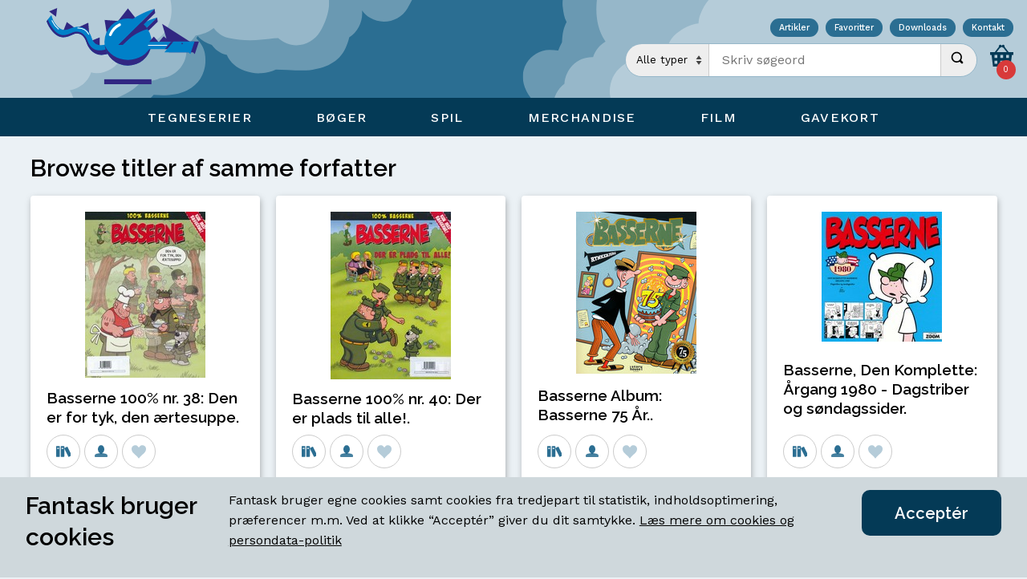

--- FILE ---
content_type: text/html; Charset=UTF-8
request_url: https://fantask.dk/browse.asp?category=comics&aid=206
body_size: 65598
content:

<!DOCTYPE html>
<html lang="da-DK" dir="ltr">
<head>
    <meta charset="utf-8">
    <meta http-equiv="X-UA-Compatible" content="IE=edge">
    <meta name="viewport" content="width=device-width, initial-scale=1, viewport-fit=cover">
    <meta name="robots" content="index,follow>" />
    <meta name="description" content="Verdens ældste nulevende tegenseriebutik. Åbnede d. 22. oktober 1971" />

    <link rel="apple-touch-icon" sizes="180x180" href="/apple-touch-icon.png">
    <link rel="icon" type="image/png" sizes="32x32" href="/favicon-32x32.png">
    <link rel="icon" type="image/png" sizes="16x16" href="/favicon-16x16.png">
    <link rel="manifest" href="/site.webmanifest">
    <link rel="mask-icon" href="/safari-pinned-tab.svg" color="#0080c8">
    <meta name="msapplication-TileColor" content="#b5ccd9">
    <meta name="theme-color" content="#b5ccd9">

    <link rel="preconnect" href="https://fonts.gstatic.com/" crossorigin>
    <link rel="preconnect" href="https://fonts.googleapis.com/" crossorigin>
    <link rel="preconnect" href="https://www.google-analytics.com/" crossorigin>
    <link rel="preconnect" href="https://tagmanager.google.com/" crossorigin>
    <link rel="preconnect" href="https://www.googletagmanager.com/" crossorigin>
    
    <script>(function (w,d,s,l,i){w[l]=w[l]||[];w[l].push({'gtm.start':new Date().getTime(), event: 'gtm.js'}); var f = d.getElementsByTagName(s)[0],j = d.createElement(s), dl = l != 'dataLayer' ? '&l=' + l : ''; j.async = true; j.src ='https://www.googletagmanager.com/gtm.js?id=' + i + dl;f.parentNode.insertBefore(j,f);})(window, document, 'script', 'dataLayer', 'GTM-PC6J99K');</script>
    
    <link href="/dist/css/styles.css" rel="stylesheet">
    <link href="https://fonts.googleapis.com/css?family=Raleway:600%7CWork+Sans:400,500,700" rel="stylesheet">
    
	<meta http-equiv="Content-Security-Policy" content="default-src 'self' apis.google.com *.google-analytics.com;script-src 'self' 'unsafe-inline' *.google.com *.googletagmanager.com *.google-analytics.com;style-src 'self' 'unsafe-inline' fonts.googleapis.com tagmanager.google.com;img-src 'self' *.fantask.dk *.gstatic.com *.google-analytics.com data:;font-src 'self' fonts.gstatic.com data:;">
    <title>Fantask.com &mdash; Browse titler af samme forfatter</title>
</head>

<body itemscope itemtype="http://schema.org/WebSite">
    <meta itemprop="url" content="https://www.fantask.dk" />
    <noscript>Denne side kræver JavaScript</noscript>
    <noscript><iframe src="https://www.googletagmanager.com/ns.html?id=GTM-PC6J99K" height="0" width="0" style="display:none;visibility:hidden"></iframe></noscript>
    
    <div class="overlay visually-hidden" id="overlay">
        <div class="overlay__spinner" id="overlay-spinner"></div>
        <button id="overlay-close" class="overlay__close" hidden>
            <svg><use xlink:href="/dist/img/icons.svg#icon-close"></use></svg>
        </button>
        <img src="/dist/img/1px.png" class="overlay__image" alt="Decorative image" id="overlay-image" hidden />
    </div>

    <header class="header">
        <div class="header__top menu__combine">
            <a href="/" class="header__logo" aria-label="Open Home Page">
                <img src="/dist/img/logo.svg" alt="Fantask A/S" />
            </a>
            <div>
                <nav class="service">
                    <a href="/series.asp?bid=8&lid=a">Artikler</a>
                    <a href="/bookmarks.asp">Favoritter</a>
                    <a href="/catalogs.asp">Downloads</a>
                    <a href="/about.asp">Kontakt</a>
                </nav>
            
            <div class="header__group">
                <form class="searchform" action="search.asp" method="GET" autocomplete="off" itemprop="potentialAction" itemscope itemtype="http://schema.org/SearchAction">
    <div class="searchform__fieldset"
        role="search">
        <meta itemprop="target" content="https://www.fantask.dk/search.asp?q={search_term_string}" />
        <label>
            <select class="searchform__category" name="category" id="autocategory">
                <option selected value="0">Alle typer</option>
                <option value="1">B&oslash;ger</option>
                <option value="2">Figurer</option>
                <option value="3">Film</option>
                <option value="4">Spil</option>
                <option value="5">Tegneserier</option>
            </select>
        </label>
        <label class="searchform__input__wrapper">
            <span class="visually-hidden">Indtast s&oslash;geord</span>
            <input type="search" id="autoinput" name="search_term_string" placeholder="Skriv søgeord" class="searchform__input" itemprop="query-input" data-minlength="2" value="" required />
            <span id="autooutput" class="searchform__autosuggest" hidden></span>
        </label>
        <button type="submit" class="searchform__submit">
            <span class="visually-hidden">Udfør s&oslash;gning</span>
            <svg class="searchform__submit__icon">
                <use xlink:href="/dist/img/icons.svg#icon-search"></use>
            </svg>
        </button>
    </div>
</form><nav class="microbasket">
    <a href="/cart.asp" class="microbasket__toggle">
        <svg class="microbasket__icon" viewBox="0 0 16 16">
            <path d="M12.703 6l-2.779-3.618c0.049-0.118 0.076-0.247 0.076-0.382 0-0.552-0.448-1-1-1s-1 0.448-1 1 0.448 1 1 1c0.044 0 0.088-0.003 0.131-0.009l2.311 3.009h-6.884l2.311-3.009c0.043 0.006 0.086 0.009 0.131 0.009 0.552 0 1-0.448 1-1s-0.448-1-1-1-1 0.448-1 1c0 0.135 0.027 0.265 0.076 0.382l-2.779 3.618h-3.297v2h1l1 8h12l1-8h1v-2h-3.297zM5 14h-2v-2h2v2zM5 10h-2v-2h2v2zM9 14h-2v-2h2v2zM9 10h-2v-2h2v2zM13 14h-2v-2h2v2zM13 10h-2v-2h2v2z"></path>
        </svg>
        <span class="microbasket__badge" id="microbasket_badge">0</span>
    </a>
</nav>
            </div>
            </div>
        </div>
        <div class="menu -menu-slide-top">
    <input aria-hidden="true" class="state menu__mobile" id="menu_tgl" type="checkbox">
    <label aria-hidden="true" class="menu__mobile__overlay" for="menu_tgl">
        <span class="visually-hidden">Overlay, for decorative purposes</span>
    </label>
    <nav class="menu__mobile__toggle" itemscope="itemscope" itemtype="http://schema.org/SiteNavigationElement">
        <a href="/" class="menu__mobile__toggle__logo">
            <img src="/dist/img/logo.svg" alt="Fantask A/S" />
        </a>
        <label aria-hidden="true" class="menu__mobile__label" for="menu_tgl">
            <span class="visually-hidden">&aring;bn mobil menu</span>
            <svg class="menu__mobile__icon" viewbox="0 0 24 24">
                <rect height="2" width="20" x="2" y="11"></rect>
                <rect height="2" width="16" x="6" y="5"></rect>
                <rect height="2" width="16" x="6" y="17"></rect></svg> <svg class="menu__mobile__icon" viewbox="0 0 24 24">
                <polygon points="21.7,3.7 20.3,2.3 12,10.6 3.7,2.3 2.3,3.7 10.6,12 2.3,20.3 3.7,21.7 12,13.4 20.3,21.7 21.7,20.3 13.4,12"></polygon>
            </svg>
        </label>
    </nav>
    <div class="menu__wrapper">
        <nav class="menu__inner" itemscope="itemscope" itemtype="http://schema.org/SiteNavigationElement">
            <input aria-hidden="true" checked class="state menu__toggle" id="menu_overlay" name="menu" type="radio">
            <label aria-hidden="true" class="menu__overlay" for="menu_overlay">
                <span class="visually-hidden">Overlay, for decorative purposes</span>
            </label>

            <!-- COMICS -->
            <input class="state" id="menu0" name="menu" type="radio">
            <label class="menu__label" for="menu0" itemprop="name">
                <span class="menu__label__text">Tegneserier</span>
                <span class="menu__panel__close"><i></i></span>
            </label>
            <div class="menu__panel" id="menu0__panel">
                <label  for="menu_overlay" class="menu__close">
                    <svg class="menu__close__icon"><use xlink:href="/dist/img/icons.svg#icon-close"></use></svg>
                </label>
                    
                <div class="menu__panel__inner">
                        
                    <div class="menu__sub menu__graphic">
                        <img src="/dist/img/rocket.svg" alt="Graphic" />
                    </div>
            
                    <div class="menu__sub">
                        <input class="state" id="mn1a" name="mn1_sub" type="checkbox">
                        <label class="menu__sub__label" for="mn1a" itemprop="name">
                            Nyheder <span class="menu__sub__panel__close"><i></i></span>
                        </label>
                        <nav class="menu__sub__panel">
                            <div class="menu__sub__panel__inner">
                                <a class="menu__sub__panel__link" href="/browse.asp?category=comics&days=14">Seneste 14 dage, Alt</a>
                                <a class="menu__sub__panel__link" href="/browse.asp?category=comics&days=60">Seneste 60 dage, Alt</a>
								<a class="menu__sub__panel__link" href="/browse.asp?category=comics&tid=2&days=14">Danske album 14 dage</a>
								<a class="menu__sub__panel__link" href="/browse.asp?category=comics&tid=8&days=14">Manga 14 dage</a>
                            </div>
                        </nav>

                        <input class="state" id="mn1b" name="mn1_sub" type="checkbox">
                        <label class="menu__sub__label menu__sub__dist" for="mn1b" itemprop="name">
                            Browse <span class="menu__sub__panel__close"><i></i></span>
                        </label>
                        <nav class="menu__sub__panel">
                            <div class="menu__sub__panel__inner">
                                <a class="menu__sub__panel__link" href="/browse.asp?category=comics&lid=a">Browse titler A-Z</a>
                                <a class="menu__sub__panel__link" href="/series.asp?bid=4&category=comics&lid=a">Browse tegnere</a>
                                <a class="menu__sub__panel__link" href="/series.asp?bid=3&category=comics&lid=a">Browse serier</a>
                                <a class="menu__sub__panel__link -offer" href="/search.asp?category=5&search_term_string=tilbud">Tilbud</a><br />
                                <a class="menu__sub__panel__link -offer" href="/browse.asp?category=comics&tid=15">Brugt Manga</a>
                            </div>
                        </nav>
                    </div>

                    <div class="menu__sub">
                        <input class="state" id="mn1c" name="mn1_sub" type="checkbox">
                        <label class="menu__sub__label" for="mn1c" itemprop="name">
                            Genrer<span class="menu__sub__panel__close"><i></i></span>
                        </label>
                        <nav class="menu__sub__panel">
                            <div class="menu__sub__panel__inner">
                                <a class="menu__sub__panel__link" href="/browse.asp?category=comics&tid=1">Amerikanske blade</a>
                                <a class="menu__sub__panel__link" href="/browse.asp?category=comics&tid=6">Hardcovers</a>
								<a class="menu__sub__panel__link" href="/browse.asp?category=comics&tid=3">Tradepaperbacks</a>
								<a class="menu__sub__panel__link" href="/browse.asp?category=comics&tid=2">Danske album</a>
                                <a class="menu__sub__panel__link" href="/browse.asp?category=comics&tid=5">Danske blade</a>
                                <a class="menu__sub__panel__link" href="/browse.asp?category=comics&tid=14">Webtoons</a>
                                <a class="menu__sub__panel__link" href="/browse.asp?category=comics&tid=8">Manga</a>
                                <a class="menu__sub__panel__link" href="/browse.asp?category=comics&tid=10">Yaoi (Manga)</a>
                               	<a class="menu__sub__panel__link" href="/browse.asp?category=comics&tid=9">Hentai</a>
                                <a class="menu__sub__panel__link" href="/browse.asp?category=comics&tid=11">Erotik</a>
								<a class="menu__sub__panel__link" href="/browse.asp?category=comics&tid=4">Magasiner</a>
                                <a class="menu__sub__panel__link" href="/browse.asp?category=comics&tid=7">Tilbeh&oslash;r</a>
                                
                            </div>
                        </nav>
                    </div>
                </div>
            </div>
            
            <!-- BOOKS -->
            <input  class="state" id="menu1" name="menu" type="radio">
            <label class="menu__label" for="menu1" itemprop="name">
                <span class="menu__label__text">B&oslash;ger</span> <span class="menu__panel__close"><i></i></span>
            </label>
            <div class="menu__panel" id="menu1__panel">
                
                <label  for="menu_overlay" class="menu__close">
                    <svg class="menu__close__icon"><use xlink:href="/dist/img/icons.svg#icon-close"></use></svg>
                </label>
                
                <div class="menu__panel__inner">
                       
                    <div class="menu__sub menu__graphic">
                        <img src="/dist/img/magritte.svg" alt="Graphic" />
                    </div>

                    <div class="menu__sub">
                        <input class="state" id="mn2a" name="mn2_sub" type="checkbox">
                        <label class="menu__sub__label" for="mn2a" itemprop="name">
                            Nyheder <span class="menu__sub__panel__close"><i></i></span>
                        </label>
                        <nav class="menu__sub__panel">
                            <div class="menu__sub__panel__inner">
                                <a class="menu__sub__panel__link" href="/browse.asp?category=books&days=14">Seneste 14 dage</a>
                                <a class="menu__sub__panel__link" href="/browse.asp?category=books&days=60">Seneste 60 dage</a>
                            </div>
                        </nav>

                        <input class="state" id="mn2b" name="mn2_sub" type="checkbox">
                        <label class="menu__sub__label menu__sub__dist" for="mn2b" itemprop="name">
                            Browse <span class="menu__sub__panel__close"><i></i></span>
                        </label>
                        <nav class="menu__sub__panel">
                            <div class="menu__sub__panel__inner">
                                
                                <a class="menu__sub__panel__link" href="/browse.asp?category=books&lid=a">Browse titler A-Z</a>
                                <a class="menu__sub__panel__link" href="/series.asp?bid=1&category=books&lid=a">Browse forfattere</a>
                                <a class="menu__sub__panel__link" href="/series.asp?bid=2&category=books&lid=a">Browse serier</a>
                                <a class="menu__sub__panel__link -offer" href="/search.asp?category=1&search_term_string=tilbud">Tilbud</a>
                            </div>
                        </nav>
                    </div>

                    <div class="menu__sub">
                        <input class="state" id="mn2c" name="mn2_sub" type="checkbox">
                        <label class="menu__sub__label" for="mn2c" itemprop="name">
                            Genrer <span class="menu__sub__panel__close"><i></i></span>
                        </label>
                        <nav class="menu__sub__panel">
                            <div class="menu__sub__panel__inner">
                                <a class="menu__sub__panel__link" href="/browse.asp?category=books&tid=1">Adventure</a>
                                <a class="menu__sub__panel__link" href="/browse.asp?category=books&tid=4">Fantasy</a>
                                <a class="menu__sub__panel__link" href="/browse.asp?category=books&tid=2">Fiction</a>
                                <a class="menu__sub__panel__link" href="/browse.asp?category=books&tid=5">Horror</a>
                                <a class="menu__sub__panel__link" href="/browse.asp?category=books&tid=9">Krimi</a>
                                <a class="menu__sub__panel__link" href="/browse.asp?category=books&tid=10">Mythology</a>
                                <a class="menu__sub__panel__link" href="/browse.asp?category=books&tid=3">Non Fiction</a>
                                <a class="menu__sub__panel__link" href="/browse.asp?category=books&tid=7">Paranormal Romance</a>
                                <a class="menu__sub__panel__link" href="/browse.asp?category=books&tid=6">Science Fiction</a>
                                <a class="menu__sub__panel__link" href="/browse.asp?category=books&tid=8">Young Adult</a>
                            </div>
                        </nav>
                    </div>

                </div>
            </div>
            
            <!-- GAMES -->
            <input class="state" id="menu2" name="menu" type="radio">
            <label class="menu__label" for="menu2" itemprop="name">
                <span class="menu__label__text">Spil</span>
                <span class="menu__panel__close"><i></i></span>
            </label>
            <div class="menu__panel">
                <label  for="menu_overlay" class="menu__close">
                    <svg class="menu__close__icon"><use xlink:href="/dist/img/icons.svg#icon-close"></use></svg>
                </label>
                
                <div class="menu__panel__inner">

                    <div class="menu__sub menu__graphic">
                        <img src="/dist/img/wizard.svg" alt="Graphic" />
                    </div>

                    <div class="menu__sub">
                        <input class="state" id="mn3a" name="mn3_sub" type="checkbox">
                        <label class="menu__sub__label" for="mn3a" itemprop="name">
                            Nyheder <span class="menu__sub__panel__close"><i></i></span>
                        </label>
                        <nav class="menu__sub__panel">
                            <div class="menu__sub__panel__inner">
                                <a class="menu__sub__panel__link" href="/browse.asp?category=games&days=14">Seneste 14 dage</a>
                                <a class="menu__sub__panel__link" href="/browse.asp?category=games&days=60">Seneste 60 dage</a>
                                <a class="menu__sub__panel__link" href="/browse.asp?category=figures&tid=2&days=60">Figurer, seneste 60 dage</a>
                            </div>
                        </nav>

                        <input class="state" id="mn3b" name="mn3_sub" type="checkbox">
                        <label class="menu__sub__label menu__sub__dist" for="mn3b" itemprop="name">
                            Browse <span class="menu__sub__panel__close"><i></i></span>
                        </label>
                        <nav class="menu__sub__panel">
                            <div class="menu__sub__panel__inner">
                                <a class="menu__sub__panel__link" href="/browse.asp?category=games&lid=a">Browse titler A-Z</a>
                                <a class="menu__sub__panel__link" href="/series.asp?bid=7&category=games&lid=a">Browse serier</a>
                                <!--<a class="menu__sub__panel__link" href="/browse.asp?category=figures&lid=b">Browse figurer A-Z</a>-->
                                <a class="menu__sub__panel__link" href="/series.asp?bid=5&category=figures&lid=all">Browse figurserier</a>
                                <a class="menu__sub__panel__link -offer" href="/search.asp?category=4&search_term_string=tilbud">Tilbud: spil</a><br />
                                <a class="menu__sub__panel__link -offer" href="/search.asp?category=2&search_term_string=tilbud">Tilbud: figurer</a><br />
                                <a class="menu__sub__panel__link -offer" href="/browse.asp?category=games&tid=13">Brugte Br&aelig;tspil</a>
                            </div>
                        </nav>
                    </div>

                    <div class="menu__sub">
                        <input class="state" id="mn3c" name="mn3_sub" type="checkbox">
                        <label class="menu__sub__label" for="mn3c" itemprop="name">
                            Genrer<span class="menu__sub__panel__close"><i></i></span>
                        </label>
                        <nav class="menu__sub__panel">
                            <div class="menu__sub__panel__inner">
                                <a class="menu__sub__panel__link" href="/browse.asp?category=games&tid=2">Br&aelig;t- og kortspil</a>
                                <a class="menu__sub__panel__link" href="/browse.asp?category=games&tid=6">Samle kortspil</a>
								<a class="menu__sub__panel__link" href="/browse.asp?category=games&tid=7">Rollespil</a>
                                <a class="menu__sub__panel__link" href="/browse.asp?category=games&tid=14">"Du er hovedpersonen" bøger</a>
								<a class="menu__sub__panel__link" href="/browse.asp?category=games&tid=11">Terninger</a>
								<a class="menu__sub__panel__link" href="/browse.asp?category=games&tid=5">Figurkrigsspil</a>
                                <a class="menu__sub__panel__link" href="/browse.asp?category=figures&tid=2">Figurer</a>
								<a class="menu__sub__panel__link" href="/browse.asp?category=figures&tid=4">Lim</a>
                                <a class="menu__sub__panel__link" href="/browse.asp?category=figures&tid=5">Maling</a>
                                <a class="menu__sub__panel__link" href="/browse.asp?category=figures&tid=7">Pensler</a>
								<a class="menu__sub__panel__link" href="/browse.asp?category=games&tid=3">Tilbehør til spil</a>
                            </div>
                        </nav>
                    </div>
            

                </div>
            </div>
            
            <!-- MERCHANDISE -->
            <input class="state" id="menu3" name="menu" type="radio">
            <label class="menu__label" for="menu3" itemprop="name">
                <span class="menu__label__text">Merchandise</span>
                <span class="menu__panel__close"><i></i></span>
            </label>
            <div class="menu__panel">
                <label  for="menu_overlay" class="menu__close">
                    <svg class="menu__close__icon"><use xlink:href="/dist/img/icons.svg#icon-close"></use></svg>
                </label>
                    
                <div class="menu__panel__inner">
                        
                    <div class="menu__sub menu__graphic">
                        <img src="/dist/img/blob.svg" alt="Graphic" />
                    </div>

                    <div class="menu__sub">
                        <input class="state" id="mn4a" name="mn4_sub" type="checkbox">
                        <label class="menu__sub__label" for="mn4a" itemprop="name">
                            Nyheder <span class="menu__sub__panel__close"><i></i></span>
                        </label>
                        <nav class="menu__sub__panel">
                            <div class="menu__sub__panel__inner">
                                <a class="menu__sub__panel__link" href="/browse.asp?category=figures&tid=6&days=30">Figurer, seneste 30 dage</a>
                            </div>
                        </nav>
                    </div>

                    <div class="menu__sub">
                        <input class="state" id="mn4c" name="mn4_sub" type="checkbox">
                        <label class="menu__sub__label" for="mn4c" itemprop="name">
                            Genrer <span class="menu__sub__panel__close"><i></i></span>
                        </label>
                        
                        <nav class="menu__sub__panel">
                            <div class="menu__sub__panel__inner">
                                <a class="menu__sub__panel__link" href="/browse.asp?category=comics&tid=12">Diverse</a>
                                <a class="menu__sub__panel__link" href="/browse.asp?category=figures&tid=6">Figurer</a>
                                <a class="menu__sub__panel__link" href="/browse.asp?category=comics&tid=16">Plakater og kunsttryk</a>  
                                <a class="menu__sub__panel__link" href="/browse.asp?category=games&tid=12">H.P. Lovecraft Historical Society</a>
                                <a class="menu__sub__panel__link" href="/browse.asp?category=comics&tid=13">Slik</a>
                                <a class="menu__sub__panel__link" href="/browse.asp?category=games&tid=9">T&oslash;j</a>                               
                            </div>
                        </nav>
                    </div>
                </div>
            </div>

            <!-- FILM -->
            <input class="state" id="menu4" name="menu" type="radio">
            <label class="menu__label" for="menu4" itemprop="name">
                <span class="menu__label__text">Film</span>
                <span class="menu__panel__close"><i></i></span>
            </label>
            
            <div class="menu__panel">
                <div class="menu__panel__inner">
                    <label  for="menu_overlay" class="menu__close">
                        <svg class="menu__close__icon"><use xlink:href="/dist/img/icons.svg#icon-close"></use></svg>
                    </label>
                            
                    <div class="menu__panel__inner">
                                    
                        <div class="menu__sub menu__graphic">
                            <img src="/dist/img/mangagirl.svg" alt="Graphic" />
                        </div>

                        <div class="menu__sub">
                            <input class="state" id="mn5a" name="mn5_sub" type="checkbox">
                            <label class="menu__sub__label" for="mn5a" itemprop="name">
                                Nyheder <span class="menu__sub__panel__close"><i></i></span>
                            </label>
                            <nav class="menu__sub__panel">
                                <div class="menu__sub__panel__inner">
                                    <a class="menu__sub__panel__link" href="/browse.asp?category=films&days=60">Seneste 60 dage</a>
                                    <a class="menu__sub__panel__link" href="/browse.asp?category=films&days=365">Seneste &aring;r</a>
                                </div>
                            </nav>
    
                            <input class="state" id="mn5b" name="mn5_sub" type="checkbox">
                            <label class="menu__sub__label menu__sub__dist" for="mn5b" itemprop="name">
                                Browse <span class="menu__sub__panel__close"><i></i></span>
                            </label>
                            <nav class="menu__sub__panel">
                                <div class="menu__sub__panel__inner">
                                    <a class="menu__sub__panel__link" href="/browse.asp?category=films&lid=c">Browse titler A-Z</a>
                                    <a class="menu__sub__panel__link" href="/series.asp?bid=6&category=films&lid=all">Browse serier</a>
                                    <a class="menu__sub__panel__link -offer" href="/search.asp?category=3&search_term_string=tilbud">Tilbud</a>
                                </div>
                            </nav>
                        </div>

                        <div class="menu__sub">
                            <input class="state" id="mn5c" name="mn5_sub" type="checkbox">
                            <label class="menu__sub__label" for="mn5c" itemprop="name">
                                Film <span class="menu__sub__panel__close"><i></i></span>
                            </label>
                            <nav class="menu__sub__panel" id="menu04__panel">
                                <div class="menu__sub__panel__inner">
                                    <a class="menu__sub__panel__link" href="/browse.asp?category=films&tid=7">Anime</a>
                                    <a class="menu__sub__panel__link" href="/browse.asp?category=films&tid=3">Comedy</a>
									<a class="menu__sub__panel__link" href="/browse.asp?category=films&tid=6">Horror</a>
                                    <a class="menu__sub__panel__link" href="/browse.asp?category=films&tid=13">Documentary</a>
                                </div>
                            </nav>
                        </div>
                    </div>
                </div>
            </div>

            <!-- Giftcards -->
            <input class="state" id="menu5" name="menu" type="radio">
            <label class="menu__label" for="menu5" itemprop="name">
                <a href="/search.asp?search_term_string=gavekort" style="text-decoration: none; cursor: default" class="menu__label__text">Gavekort</a>
            </label>
        </nav>
    </div>
</div>
    </header>
    <main class="inner">

	<h1 class="pageheader">Browse titler af samme forfatter</h1>
	
	<div class="product__list">
	
<div itemscope itemtype="http://schema.org/Product" class="product"
    data-category="comics"
    data-cover="https://www.fantask.dk//covers/comics/147_/147287/150/147287.jpg"
    data-product-id="147287"
    data-product-name="Basserne+100%25+nr%2E+38%3A+Den+er+for+tyk%2C+den+%C3%A6rtesuppe%2E+"
    data-product-price="88">
    <meta itemprop="productID" content="147287" />

    <figure class="product__image__wrapper">
    
        <a href="/detail.asp?category=comics&amp;itemid=147287" data-js="product">
            <img itemprop="image" alt="Basserne 100% nr. 38: Den er for tyk, den ærtesuppe. " src="https://www.fantask.dk//covers/comics/147_/147287/150/147287.jpg" class="product__image" />
        </a>
    
    </figure>

    <section class="product__info">
        <h2 class="product__header">
            <a href="/detail.asp?category=comics&amp;itemid=147287" itemprop="url" data-js="product">
                <span itemprop="name">Basserne 100% nr. 38: Den er for tyk, den ærtesuppe. </span>
            </a>
        </h2>

    
    </section>
    <footer class="product__footer">
        <span itemprop="offers" itemscope itemtype="http://schema.org/Offer">
            <meta itemprop="itemCondition" content="NewCondition" />
            <link itemprop="availability" href="http://schema.org/InStock" />
            <meta itemprop="price" content="88" />
            <meta itemprop="pricecurrency" content="DKK" />
            <meta itemprop="validFrom" content="2017-01-01" />
        </span>
    
        <div class="product__icon__wrapper">
            
            <a class="product__icon" href="/browse.asp?category=comics&amp;sid=23781" title="Se alle titler i samme serie">
                <svg class="product__icon--share"><use xlink:href="/dist/img/icons.svg#icon-series"></use></svg>
            </a>
            
            <a href="/browse.asp?category=comics&amp;aid=206" class="product__icon" title="Se alle titler af samme forfatter">
                <svg class="product__icon--share"><use xlink:href="/dist/img/icons.svg#icon-user"></use></svg>    
            </a>
            
            <span class="product__icon" data-js="favorite" data-cookie="147287_comics|" title="Tilføj til favoritter">
                <svg class="product__icon--fav"><use xlink:href="/dist/img/icons.svg#icon-heart"></use></svg>    
            </span>
        </div>

        <div class="product__tag__wrapper">
            <span class="product__tag product__tag__cat">Tegneserier </span>
            
            <a href="browse.asp?category=comics&amp;tid=2" class="product__tag product__tag__type">Dansk album</a>    
            
        </div>
        
        <div class="product__price">
            <span class="product__price--retail">88,00 kr.</span>
        </div>
        
        <button class="button product__buy" type="button">
            <span class=" button__text">Læg i kurv</span>
        </button>
        
    </footer>
</div>

<div itemscope itemtype="http://schema.org/Product" class="product"
    data-category="comics"
    data-cover="https://www.fantask.dk//covers/comics/148_/148544/150/148544.jpg"
    data-product-id="148544"
    data-product-name="Basserne+100%25+nr%2E+40%3A+Der+er+plads+til+alle%21%2E+"
    data-product-price="88">
    <meta itemprop="productID" content="148544" />

    <figure class="product__image__wrapper">
    
        <a href="/detail.asp?category=comics&amp;itemid=148544" data-js="product">
            <img itemprop="image" alt="Basserne 100% nr. 40: Der er plads til alle!. " src="https://www.fantask.dk//covers/comics/148_/148544/150/148544.jpg" class="product__image" />
        </a>
    
    </figure>

    <section class="product__info">
        <h2 class="product__header">
            <a href="/detail.asp?category=comics&amp;itemid=148544" itemprop="url" data-js="product">
                <span itemprop="name">Basserne 100% nr. 40: Der er plads til alle!. </span>
            </a>
        </h2>

    
    </section>
    <footer class="product__footer">
        <span itemprop="offers" itemscope itemtype="http://schema.org/Offer">
            <meta itemprop="itemCondition" content="NewCondition" />
            <link itemprop="availability" href="http://schema.org/InStock" />
            <meta itemprop="price" content="88" />
            <meta itemprop="pricecurrency" content="DKK" />
            <meta itemprop="validFrom" content="2017-01-01" />
        </span>
    
        <div class="product__icon__wrapper">
            
            <a class="product__icon" href="/browse.asp?category=comics&amp;sid=23781" title="Se alle titler i samme serie">
                <svg class="product__icon--share"><use xlink:href="/dist/img/icons.svg#icon-series"></use></svg>
            </a>
            
            <a href="/browse.asp?category=comics&amp;aid=206" class="product__icon" title="Se alle titler af samme forfatter">
                <svg class="product__icon--share"><use xlink:href="/dist/img/icons.svg#icon-user"></use></svg>    
            </a>
            
            <span class="product__icon" data-js="favorite" data-cookie="148544_comics|" title="Tilføj til favoritter">
                <svg class="product__icon--fav"><use xlink:href="/dist/img/icons.svg#icon-heart"></use></svg>    
            </span>
        </div>

        <div class="product__tag__wrapper">
            <span class="product__tag product__tag__cat">Tegneserier </span>
            
            <a href="browse.asp?category=comics&amp;tid=2" class="product__tag product__tag__type">Dansk album</a>    
            
        </div>
        
        <div class="product__price">
            <span class="product__price--retail">88,00 kr.</span>
        </div>
        
        <button class="button product__buy" type="button">
            <span class=" button__text">Læg i kurv</span>
        </button>
        
    </footer>
</div>

<div itemscope itemtype="http://schema.org/Product" class="product"
    data-category="comics"
    data-cover="https://www.fantask.dk//covers/comics/192_/192661/150/192661.jpg"
    data-product-id="192661"
    data-product-name="Basserne+Album%3A+Basserne+75+%C3%85r%2E%2E+"
    data-product-price="199%2C5">
    <meta itemprop="productID" content="192661" />

    <figure class="product__image__wrapper">
    
        <a href="/detail.asp?category=comics&amp;itemid=192661" data-js="product">
            <img itemprop="image" alt="Basserne Album: Basserne 75 År.. " src="https://www.fantask.dk//covers/comics/192_/192661/150/192661.jpg" class="product__image" />
        </a>
    
    </figure>

    <section class="product__info">
        <h2 class="product__header">
            <a href="/detail.asp?category=comics&amp;itemid=192661" itemprop="url" data-js="product">
                <span itemprop="name">Basserne Album: Basserne 75 År.. </span>
            </a>
        </h2>

    
    </section>
    <footer class="product__footer">
        <span itemprop="offers" itemscope itemtype="http://schema.org/Offer">
            <meta itemprop="itemCondition" content="NewCondition" />
            <link itemprop="availability" href="http://schema.org/InStock" />
            <meta itemprop="price" content="199.5" />
            <meta itemprop="pricecurrency" content="DKK" />
            <meta itemprop="validFrom" content="2017-01-01" />
        </span>
    
        <div class="product__icon__wrapper">
            
            <a class="product__icon" href="/browse.asp?category=comics&amp;sid=10599" title="Se alle titler i samme serie">
                <svg class="product__icon--share"><use xlink:href="/dist/img/icons.svg#icon-series"></use></svg>
            </a>
            
            <a href="/browse.asp?category=comics&amp;aid=206" class="product__icon" title="Se alle titler af samme forfatter">
                <svg class="product__icon--share"><use xlink:href="/dist/img/icons.svg#icon-user"></use></svg>    
            </a>
            
            <span class="product__icon" data-js="favorite" data-cookie="192661_comics|" title="Tilføj til favoritter">
                <svg class="product__icon--fav"><use xlink:href="/dist/img/icons.svg#icon-heart"></use></svg>    
            </span>
        </div>

        <div class="product__tag__wrapper">
            <span class="product__tag product__tag__cat">Tegneserier </span>
            
            <a href="browse.asp?category=comics&amp;tid=2" class="product__tag product__tag__type">Dansk album</a>    
            
        </div>
        
        <div class="product__price">
            <span class="product__price--retail">199,50 kr.</span>
        </div>
        
        <button class="button product__buy" type="button">
            <span class=" button__text">Læg i kurv</span>
        </button>
        
    </footer>
</div>

<div itemscope itemtype="http://schema.org/Product" class="product"
    data-category="comics"
    data-cover="https://www.fantask.dk//covers/comics/133_/133900/150/133900.jpg"
    data-product-id="133900"
    data-product-name="Basserne%2C+Den+Komplette%3A+%C3%85rgang+1980+%2D+Dagstriber+og+s%C3%B8ndagssider%2E+"
    data-product-price="158">
    <meta itemprop="productID" content="133900" />

    <figure class="product__image__wrapper">
    
        <a href="/detail.asp?category=comics&amp;itemid=133900" data-js="product">
            <img itemprop="image" alt="Basserne, Den Komplette: Årgang 1980 - Dagstriber og søndagssider. " src="https://www.fantask.dk//covers/comics/133_/133900/150/133900.jpg" class="product__image" />
        </a>
    
    </figure>

    <section class="product__info">
        <h2 class="product__header">
            <a href="/detail.asp?category=comics&amp;itemid=133900" itemprop="url" data-js="product">
                <span itemprop="name">Basserne, Den Komplette: Årgang 1980 - Dagstriber og søndagssider. </span>
            </a>
        </h2>

    
    </section>
    <footer class="product__footer">
        <span itemprop="offers" itemscope itemtype="http://schema.org/Offer">
            <meta itemprop="itemCondition" content="NewCondition" />
            <link itemprop="availability" href="http://schema.org/InStock" />
            <meta itemprop="price" content="158" />
            <meta itemprop="pricecurrency" content="DKK" />
            <meta itemprop="validFrom" content="2017-01-01" />
        </span>
    
        <div class="product__icon__wrapper">
            
            <a class="product__icon" href="/browse.asp?category=comics&amp;sid=17920" title="Se alle titler i samme serie">
                <svg class="product__icon--share"><use xlink:href="/dist/img/icons.svg#icon-series"></use></svg>
            </a>
            
            <a href="/browse.asp?category=comics&amp;aid=206" class="product__icon" title="Se alle titler af samme forfatter">
                <svg class="product__icon--share"><use xlink:href="/dist/img/icons.svg#icon-user"></use></svg>    
            </a>
            
            <span class="product__icon" data-js="favorite" data-cookie="133900_comics|" title="Tilføj til favoritter">
                <svg class="product__icon--fav"><use xlink:href="/dist/img/icons.svg#icon-heart"></use></svg>    
            </span>
        </div>

        <div class="product__tag__wrapper">
            <span class="product__tag product__tag__cat">Tegneserier </span>
            
            <a href="browse.asp?category=comics&amp;tid=2" class="product__tag product__tag__type">Dansk album</a>    
            
        </div>
        
        <div class="product__price">
            <span class="product__price--retail">158,00 kr.</span>
        </div>
        
        <button class="button product__buy" type="button">
            <span class=" button__text">Læg i kurv</span>
        </button>
        
    </footer>
</div>

<div itemscope itemtype="http://schema.org/Product" class="product"
    data-category="comics"
    data-cover="https://www.fantask.dk//covers/comics/136_/136993/150/136993.jpg"
    data-product-id="136993"
    data-product-name="Basserne%2C+Den+Komplette%3A+%C3%85rgang+1981+%2D+Dagstriber+og+s%C3%B8ndagssider%2E+"
    data-product-price="169">
    <meta itemprop="productID" content="136993" />

    <figure class="product__image__wrapper">
    
        <a href="/detail.asp?category=comics&amp;itemid=136993" data-js="product">
            <img itemprop="image" alt="Basserne, Den Komplette: Årgang 1981 - Dagstriber og søndagssider. " src="https://www.fantask.dk//covers/comics/136_/136993/150/136993.jpg" class="product__image" />
        </a>
    
    </figure>

    <section class="product__info">
        <h2 class="product__header">
            <a href="/detail.asp?category=comics&amp;itemid=136993" itemprop="url" data-js="product">
                <span itemprop="name">Basserne, Den Komplette: Årgang 1981 - Dagstriber og søndagssider. </span>
            </a>
        </h2>

    
    </section>
    <footer class="product__footer">
        <span itemprop="offers" itemscope itemtype="http://schema.org/Offer">
            <meta itemprop="itemCondition" content="NewCondition" />
            <link itemprop="availability" href="http://schema.org/InStock" />
            <meta itemprop="price" content="169" />
            <meta itemprop="pricecurrency" content="DKK" />
            <meta itemprop="validFrom" content="2017-01-01" />
        </span>
    
        <div class="product__icon__wrapper">
            
            <a class="product__icon" href="/browse.asp?category=comics&amp;sid=17920" title="Se alle titler i samme serie">
                <svg class="product__icon--share"><use xlink:href="/dist/img/icons.svg#icon-series"></use></svg>
            </a>
            
            <a href="/browse.asp?category=comics&amp;aid=206" class="product__icon" title="Se alle titler af samme forfatter">
                <svg class="product__icon--share"><use xlink:href="/dist/img/icons.svg#icon-user"></use></svg>    
            </a>
            
            <span class="product__icon" data-js="favorite" data-cookie="136993_comics|" title="Tilføj til favoritter">
                <svg class="product__icon--fav"><use xlink:href="/dist/img/icons.svg#icon-heart"></use></svg>    
            </span>
        </div>

        <div class="product__tag__wrapper">
            <span class="product__tag product__tag__cat">Tegneserier </span>
            
            <a href="browse.asp?category=comics&amp;tid=2" class="product__tag product__tag__type">Dansk album</a>    
            
        </div>
        
        <div class="product__price">
            <span class="product__price--retail">169,00 kr.</span>
        </div>
        
        <button class="button product__buy" type="button">
            <span class=" button__text">Læg i kurv</span>
        </button>
        
    </footer>
</div>

<div itemscope itemtype="http://schema.org/Product" class="product"
    data-category="comics"
    data-cover="https://www.fantask.dk//covers/comics/139_/139681/150/139681.jpg"
    data-product-id="139681"
    data-product-name="Basserne%2C+Den+Komplette%3A+%C3%85rgang+1982+%2D+Dagstriber+og+s%C3%B8ndagssider%2E+"
    data-product-price="169">
    <meta itemprop="productID" content="139681" />

    <figure class="product__image__wrapper">
    
        <a href="/detail.asp?category=comics&amp;itemid=139681" data-js="product">
            <img itemprop="image" alt="Basserne, Den Komplette: Årgang 1982 - Dagstriber og søndagssider. " src="https://www.fantask.dk//covers/comics/139_/139681/150/139681.jpg" class="product__image" />
        </a>
    
    </figure>

    <section class="product__info">
        <h2 class="product__header">
            <a href="/detail.asp?category=comics&amp;itemid=139681" itemprop="url" data-js="product">
                <span itemprop="name">Basserne, Den Komplette: Årgang 1982 - Dagstriber og søndagssider. </span>
            </a>
        </h2>

    
    </section>
    <footer class="product__footer">
        <span itemprop="offers" itemscope itemtype="http://schema.org/Offer">
            <meta itemprop="itemCondition" content="NewCondition" />
            <link itemprop="availability" href="http://schema.org/InStock" />
            <meta itemprop="price" content="169" />
            <meta itemprop="pricecurrency" content="DKK" />
            <meta itemprop="validFrom" content="2017-01-01" />
        </span>
    
        <div class="product__icon__wrapper">
            
            <a class="product__icon" href="/browse.asp?category=comics&amp;sid=17920" title="Se alle titler i samme serie">
                <svg class="product__icon--share"><use xlink:href="/dist/img/icons.svg#icon-series"></use></svg>
            </a>
            
            <a href="/browse.asp?category=comics&amp;aid=206" class="product__icon" title="Se alle titler af samme forfatter">
                <svg class="product__icon--share"><use xlink:href="/dist/img/icons.svg#icon-user"></use></svg>    
            </a>
            
            <span class="product__icon" data-js="favorite" data-cookie="139681_comics|" title="Tilføj til favoritter">
                <svg class="product__icon--fav"><use xlink:href="/dist/img/icons.svg#icon-heart"></use></svg>    
            </span>
        </div>

        <div class="product__tag__wrapper">
            <span class="product__tag product__tag__cat">Tegneserier </span>
            
            <a href="browse.asp?category=comics&amp;tid=2" class="product__tag product__tag__type">Dansk album</a>    
            
        </div>
        
        <div class="product__price">
            <span class="product__price--retail">169,00 kr.</span>
        </div>
        
        <button class="button product__buy" type="button">
            <span class=" button__text">Læg i kurv</span>
        </button>
        
    </footer>
</div>

<div itemscope itemtype="http://schema.org/Product" class="product"
    data-category="comics"
    data-cover="https://www.fantask.dk//covers/comics/191_/191746/150/191746.jpg"
    data-product-id="191746"
    data-product-name="Beetle+Bailey+%28HC%29%3A+Mort+Walker%27s+Beetle+Bailey+75+Years+of+Smiles%2E+"
    data-product-price="605">
    <meta itemprop="productID" content="191746" />

    <figure class="product__image__wrapper">
    
        <a href="/detail.asp?category=comics&amp;itemid=191746" data-js="product">
            <img itemprop="image" alt="Beetle Bailey (HC): Mort Walker's Beetle Bailey 75 Years of Smiles. " src="https://www.fantask.dk//covers/comics/191_/191746/150/191746.jpg" class="product__image" />
        </a>
    
    </figure>

    <section class="product__info">
        <h2 class="product__header">
            <a href="/detail.asp?category=comics&amp;itemid=191746" itemprop="url" data-js="product">
                <span itemprop="name">Beetle Bailey (HC): Mort Walker's Beetle Bailey 75 Years of Smiles. </span>
            </a>
        </h2>

    
    </section>
    <footer class="product__footer">
        <span itemprop="offers" itemscope itemtype="http://schema.org/Offer">
            <meta itemprop="itemCondition" content="NewCondition" />
            <link itemprop="availability" href="http://schema.org/InStock" />
            <meta itemprop="price" content="605" />
            <meta itemprop="pricecurrency" content="DKK" />
            <meta itemprop="validFrom" content="2017-01-01" />
        </span>
    
        <div class="product__icon__wrapper">
            
            <a class="product__icon" href="/browse.asp?category=comics&amp;sid=30786" title="Se alle titler i samme serie">
                <svg class="product__icon--share"><use xlink:href="/dist/img/icons.svg#icon-series"></use></svg>
            </a>
            
            <a href="/browse.asp?category=comics&amp;aid=206" class="product__icon" title="Se alle titler af samme forfatter">
                <svg class="product__icon--share"><use xlink:href="/dist/img/icons.svg#icon-user"></use></svg>    
            </a>
            
            <span class="product__icon" data-js="favorite" data-cookie="191746_comics|" title="Tilføj til favoritter">
                <svg class="product__icon--fav"><use xlink:href="/dist/img/icons.svg#icon-heart"></use></svg>    
            </span>
        </div>

        <div class="product__tag__wrapper">
            <span class="product__tag product__tag__cat">Tegneserier </span>
            
            <a href="browse.asp?category=comics&amp;tid=6" class="product__tag product__tag__type">Hardcover</a>    
            
        </div>
        
        <div class="product__price">
            <span class="product__price--retail">605,00 kr.</span>
        </div>
        
        <button class="button product__buy" type="button">
            <span class=" button__text">Læg i kurv</span>
        </button>
        
    </footer>
</div>

	</div>
	<script>
		window.dataLayer = window.dataLayer || [];
		window.dataLayer.push({
			'ecommerce': {
				'currencyCode': 'DKK',
				'impressions': [{'name': 'Basserne 100% nr. 38: Den er for tyk, den ærtesuppe. ','id': '147287','price': '88','category': 'comics','list': 'Search result','position': 1},{'name': 'Basserne 100% nr. 40: Der er plads til alle!. ','id': '148544','price': '88','category': 'comics','list': 'Search result','position': 2},{'name': 'Basserne Album: Basserne 75 År.. ','id': '192661','price': '199,5','category': 'comics','list': 'Search result','position': 3},{'name': 'Basserne, Den Komplette: Årgang 1980 - Dagstriber og søndagssider. ','id': '133900','price': '158','category': 'comics','list': 'Search result','position': 4},{'name': 'Basserne, Den Komplette: Årgang 1981 - Dagstriber og søndagssider. ','id': '136993','price': '169','category': 'comics','list': 'Search result','position': 5},{'name': 'Basserne, Den Komplette: Årgang 1982 - Dagstriber og søndagssider. ','id': '139681','price': '169','category': 'comics','list': 'Search result','position': 6},{'name': 'Beetle Bailey (HC): Mort Walkers Beetle Bailey 75 Years of Smiles. ','id': '191746','price': '605','category': 'comics','list': 'Search result','position': 7},]
			},
			'event': 'ecommerce'
		});
	</script>
	
</main>
<footer class="sitemap" id="sitemap" itemscope itemtype="http://schema.org/Organization">
    <div class="sitemap__inner inner">
        <nav class="sitemap__nav">
            <strong class="sitemap__nav__header" itemprop="name">Fantask A/S</strong><br />
            <meta itemprop="description" content="Verdens &aelig;ldste nulevende tegneseriebutik" />
            <meta itemprop="url" content="fantask.dk" />

            <span itemprop="address" itemscope itemtype="http://schema.org/PostalAddress">
                <span itemprop="streetAddress">Sankt Peders Str&aelig;de 18</span><br />
                <span itemprop="postalCode">1453</span>
                <span itemprop="addressLocality">K&#248;benhavn K</span><br />
            </span>
            <meta itemprop="email" content="fantask@fantask.dk">
            Telefon: <span itemprop="telephone">33 11 85 38</span><br />
            Skriv til os: <a href="mailto:fantask@fantask.dk?subject=Fantask.dk%20-%20Kontakt%20os" target="_blank" rel="noopener noreferrer">fantask@fantask.dk</a><br />
            
            <a href="https://goo.gl/maps/MjRniByFUfz" target="_blank" rel="noopener noreferrer">Find vej</a><br />
            <a href="http://maps.google.dk/maps?q&amp;layer=c&amp;z=17&amp;sll=55.679113,12.568559&amp;cid=12964998589080210348&amp;panoid=2W9O7wuulftRhdMASYojPw&amp;cbp=13,278.72680413627353,,0,0&amp;ved=0CBQQ2wU&amp;sa=X&amp;ei=kFvWUp_JDYnaiga50YBo&amp;gl=DK&amp;hl=en">Se
                butikken indefra</a><br />
            <a href="/history.asp">Fantasks historie</a><br />

            <span itemprop="location" itemscope itemtype="http://schema.org/Place">
                <span itemprop="geo" itemscope itemtype="http://schema.org/GeoCoordinates">
                    <meta itemprop="latitude" content="55.679100" />
                    <meta itemprop="longitude" content="12.568500" />
                </span>
            </span>
        </nav>

        <nav class="sitemap__nav">
            <strong class="sitemap__nav__header">Nyhedsbrev</strong><br />
            <form class="form" itemscope itemtype="http://schema.org/SubscribeAction" method="POST" action="/newsletter.asp">
                
                <label>
                    <span class="visually-hidden">Indtast s&oslash;geord</span>
                    <input type="email" name="newsletteremail" class="form__input" placeholder="email@domain.com" autocomplete="email" required itemprop="object" content="Nyhedsbrev" />
                </label>
                <div class="form__group">
                    <input type="radio" id="radio2" name="newsletter" class="form__chr--round" aria-hidden="true" value="1" checked />
                    <label for="radio2" class="form__label--inline">Tilmeld</label>
                        <input type="radio" id="radio1" name="newsletter" class="form__chr--round" aria-hidden="true" value="0" />
                    <label for="radio1" class="form__label--inline">Frameld</label>
                </div> 
                <button type="submit" class="button -newsletter">
                    <span class="button__text">Udfør</span>
            </button>      
            </form>
        </nav>

        <nav class="sitemap__nav">
            <strong class="sitemap__nav__header">Medier</strong>
            <a href="https://facebook.com/pages/Fantask/124162511012421" class="sitemap__nav__link" itemprop="sameAs" target="_blank" rel="noopener noreferrer">
                <svg class="link__icon color--facebook" viewBox="0 0 16 16">
                    <path d="M14.5 0h-13c-0.825 0-1.5 0.675-1.5 1.5v13c0 0.825 0.675 1.5 1.5 1.5h6.5v-7h-2v-2h2v-1c0-1.653 1.347-3 3-3h2v2h-2c-0.55 0-1 0.45-1 1v1h3l-0.5 2h-2.5v7h4.5c0.825 0 1.5-0.675 1.5-1.5v-13c0-0.825-0.675-1.5-1.5-1.5z"></path>
                </svg>
                <span itemprop="name">Facebook</span>
            </a>
            <a href="https://twitter.com/fantasknyt" class="sitemap__nav__link" itemprop="sameAs" target="_blank" rel="noopener noreferrer">
                <svg class="link__icon color--twitter" viewBox="0 0 16 16">
                    <path d="M16 3.538c-0.588 0.263-1.222 0.438-1.884 0.516 0.678-0.406 1.197-1.050 1.444-1.816-0.634 0.375-1.338 0.65-2.084 0.797-0.6-0.638-1.453-1.034-2.397-1.034-1.813 0-3.281 1.469-3.281 3.281 0 0.256 0.028 0.506 0.084 0.747-2.728-0.138-5.147-1.444-6.766-3.431-0.281 0.484-0.444 1.050-0.444 1.65 0 1.138 0.578 2.144 1.459 2.731-0.538-0.016-1.044-0.166-1.488-0.409 0 0.013 0 0.028 0 0.041 0 1.591 1.131 2.919 2.634 3.219-0.275 0.075-0.566 0.116-0.866 0.116-0.212 0-0.416-0.022-0.619-0.059 0.419 1.303 1.631 2.253 3.066 2.281-1.125 0.881-2.538 1.406-4.078 1.406-0.266 0-0.525-0.016-0.784-0.047 1.456 0.934 3.181 1.475 5.034 1.475 6.037 0 9.341-5.003 9.341-9.341 0-0.144-0.003-0.284-0.009-0.425 0.641-0.459 1.197-1.038 1.637-1.697z"></path>
                </svg>
                <span itemprop="name">Twitter</span>
            </a>
            <a href="https://www.youtube.com/channel/UCXR0foZecqZ6jVG-V5_DjBw" class="sitemap__nav__link" itemprop="sameAs" target="_blank" rel="noopener noreferrer">
                <svg class="link__icon color--youtube" viewBox="0 0 40 16">
                    <path d="M5.375 2.647c0.003-0.014 0.005-0.023 0.006-0.028l0.016-0.118-0.74-0.004c-0.668-0.004-0.873 0-0.891 0.017-0.009 0.008-0.24 0.885-0.651 2.473-0.196 0.758-0.361 1.363-0.367 1.345s-0.24-0.883-0.522-1.922c-0.281-1.039-0.517-1.894-0.524-1.901-0.010-0.010-0.906-0.014-1.632-0.008-0.105 0.001-0.164-0.205 0.938 3.299 0.152 0.485 0.381 1.172 0.507 1.526 0.146 0.408 0.25 0.724 0.321 0.987 0.126 0.501 0.13 0.815 0.103 1.182-0.032 0.423-0.036 3.413-0.005 3.463 0.024 0.038 1.425 0.056 1.558 0.020 0.021-0.006 0.035-0.026 0.045-0.139 0.033-0.097 0.036-0.484 0.036-2.090v-2.051l0.090-0.283c0.059-0.185 0.206-0.672 0.328-1.082s0.269-0.9 0.327-1.090c0.529-1.724 1.033-3.419 1.047-3.516l0.011-0.079z"></path>
                    <path d="M13.221 5.135l-0 0.107-0.017 0-0.009 2.953-0.009 2.863-0.229 0.233c-0.257 0.261-0.462 0.361-0.648 0.314-0.203-0.051-0.197 0.028-0.214-3.356l-0.016-3.115h-1.474v0.107h-0.017v3.38c0 3.621-0 3.619 0.184 3.982 0.146 0.29 0.36 0.431 0.725 0.479h0c0.481 0.064 1-0.154 1.481-0.622l0.209-0.203v0.351c0 0.303 0.009 0.353 0.064 0.368 0.090 0.025 1.206 0.027 1.326 0.002l0.1-0.021v-0.104l0.017-0.003v-7.736l-1.472 0.020z"></path>
                    <path d="M9.483 6.661c-0.14-0.599-0.401-1.002-0.832-1.28-0.676-0.437-1.449-0.484-2.165-0.13-0.522 0.258-0.859 0.686-1.032 1.314-0.021 0.075-0.036 0.138-0.047 0.231-0.044 0.222-0.049 0.552-0.061 2.093-0.018 2.374 0.010 2.656 0.307 3.195 0.292 0.529 0.897 0.917 1.556 0.997 0.198 0.024 0.6-0.013 0.832-0.078 0.525-0.146 1.029-0.561 1.252-1.032 0.096-0.204 0.154-0.345 0.189-0.604 0.065-0.353 0.070-0.925 0.070-2.381-0-1.857-0.006-2.060-0.068-2.326zM7.802 11.5c-0.124 0.094-0.34 0.135-0.515 0.098-0.135-0.029-0.318-0.241-0.374-0.434-0.070-0.241-0.075-3.594-0.015-4.251 0.1-0.329 0.378-0.501 0.682-0.419 0.237 0.064 0.358 0.212 0.427 0.523 0.051 0.231 0.057 0.518 0.046 2.207-0.007 1.12-0.011 1.668-0.048 1.962-0.037 0.185-0.099 0.235-0.203 0.315z"></path>
                    <path d="M35.944 8.346h0.712l-0.011-0.645c-0.011-0.592-0.020-0.659-0.099-0.82-0.125-0.253-0.309-0.366-0.601-0.366-0.351 0-0.573 0.17-0.678 0.518-0.045 0.148-0.092 1.167-0.058 1.255 0.019 0.049 0.121 0.058 0.735 0.058z"></path>
                    <path d="M31.184 6.879c-0.095-0.191-0.272-0.286-0.477-0.278-0.16 0.006-0.337 0.073-0.508 0.203l-0.127 0.097v4.634l0.127 0.097c0.288 0.22 0.604 0.266 0.822 0.12 0.086-0.058 0.142-0.137 0.186-0.263 0.057-0.164 0.062-0.375 0.055-2.325-0.008-2.032-0.012-2.152-0.078-2.285z"></path>
                    <path d="M40.014 4.791c-0.142-1.701-0.255-2.253-0.605-2.962-0.465-0.939-1.136-1.434-2.092-1.543-0.739-0.084-3.521-0.203-6.094-0.26-4.456-0.099-11.782 0.092-12.718 0.331-0.432 0.111-0.757 0.299-1.094 0.634-0.591 0.588-0.944 1.432-1.085 2.6-0.323 2.666-0.33 5.886-0.019 8.649 0.134 1.188 0.41 1.96 0.928 2.596 0.323 0.397 0.881 0.734 1.379 0.835 0.35 0.071 2.1 0.169 4.65 0.26 0.38 0.014 1.385 0.037 2.235 0.052 1.77 0.031 5.025 0.013 6.886-0.039 1.252-0.035 3.534-0.128 3.961-0.161 0.12-0.009 0.398-0.027 0.618-0.039 0.739-0.042 1.209-0.196 1.65-0.543 0.571-0.449 1.013-1.278 1.2-2.251 0.177-0.92 0.295-2.559 0.319-4.42 0.020-1.555-0.007-2.393-0.119-3.741zM22.27 4.175l-0.828 0.010-0.036 8.83-0.718 0.009c-0.555 0.008-0.724-0.001-0.737-0.036-0.010-0.025-0.021-2.016-0.026-4.424l-0.009-4.379-1.617-0.020v-1.38l4.779 0.019 0.020 1.36-0.828 0.010zM27.347 9.236v3.797h-1.308v-0.4c0-0.301-0.011-0.4-0.047-0.4-0.026 0-0.144 0.099-0.263 0.22-0.259 0.263-0.565 0.474-0.827 0.572-0.542 0.203-1.056 0.084-1.275-0.293-0.201-0.345-0.204-0.423-0.204-4.005v-3.29h1.307l0.010 3.098c0.010 3.044 0.011 3.1 0.084 3.224 0.097 0.164 0.244 0.209 0.478 0.144 0.138-0.038 0.232-0.105 0.455-0.327l0.282-0.28v-5.859h1.308v3.797zM32.449 12.491c-0.115 0.257-0.372 0.508-0.583 0.57-0.549 0.162-0.99 0.030-1.499-0.449-0.158-0.149-0.305-0.269-0.327-0.269-0.027 0-0.041 0.116-0.041 0.345v0.345h-1.308v-10.248h1.308v1.672c0 0.919 0.012 1.672 0.027 1.672s0.153-0.122 0.307-0.27c0.354-0.341 0.649-0.491 1.024-0.519 0.669-0.051 1.068 0.294 1.25 1.080 0.057 0.245 0.062 0.525 0.062 2.798-0 2.768-0 2.78-0.221 3.273zM37.984 10.971c-0.012 0.285-0.046 0.612-0.077 0.727-0.182 0.674-0.666 1.152-1.366 1.348-0.942 0.264-1.98-0.168-2.394-0.997-0.232-0.465-0.241-0.558-0.241-2.831 0-1.853 0.007-2.081 0.066-2.334 0.168-0.715 0.584-1.178 1.289-1.435 0.204-0.074 0.417-0.113 0.63-0.117 0.761-0.016 1.515 0.393 1.832 1.059 0.213 0.449 0.24 0.642 0.261 1.908l0.019 1.136-2.789 0.019-0.010 0.763c-0.015 1.077 0.058 1.408 0.349 1.603 0.244 0.165 0.62 0.152 0.824-0.027 0.192-0.168 0.246-0.349 0.265-0.877l0.017-0.463h1.347l-0.022 0.518z"></path>
                </svg>
                <span itemprop="name">YouTube</span>
            </a>
            <a href="https://www.instagram.com/fantask_shop/" class="sitemap__nav__link" itemprop="sameAs" target="_blank" rel="noopener noreferrer">
                <svg class="link__icon color--instagram" viewBox="0 0 16 16">
                    <path d="M14.5 0h-13c-0.825 0-1.5 0.675-1.5 1.5v13c0 0.825 0.675 1.5 1.5 1.5h13c0.825 0 1.5-0.675 1.5-1.5v-13c0-0.825-0.675-1.5-1.5-1.5zM11 2.5c0-0.275 0.225-0.5 0.5-0.5h2c0.275 0 0.5 0.225 0.5 0.5v2c0 0.275-0.225 0.5-0.5 0.5h-2c-0.275 0-0.5-0.225-0.5-0.5v-2zM8 5c1.656 0 3 1.344 3 3s-1.344 3-3 3c-1.656 0-3-1.344-3-3s1.344-3 3-3zM14 13.5v0c0 0.275-0.225 0.5-0.5 0.5h-11c-0.275 0-0.5-0.225-0.5-0.5v0-6.5h1.1c-0.066 0.322-0.1 0.656-0.1 1 0 2.762 2.237 5 5 5s5-2.238 5-5c0-0.344-0.034-0.678-0.1-1h1.1v6.5z"></path>
                </svg>
                <span itemprop="name">Instagram</span>
            </a>
        </nav>

        <nav class="sitemap__nav">
            <strong class="sitemap__nav__header">&Aring;bningstider</strong>
            <span class="sitemap__nav__link" itemprop="contactPoint" itemscope itemtype="http://schema.org/ContactPoint">
                <meta itemprop="contactType" content="customer support" />
                <meta itemprop="telephone" content="+45 33 11 85 38" />
                <meta itemprop="hoursAvailable" content="Mo-Th 11:00-18:00, Fr 11:00-18:30, Sa 11:00-15:00">
                <meta itemprop="availableLanguage" content="danish">
                Mandag-torsdag 11-18<br />
                Fredag 11-18.30<br />
                L&oslash;rdag 11-15
            </span>
            <img src="/dist/img/fanvan.svg" style="margin-top:.5rem;" alt="Fanvan" />
        </nav>
    </div>
</footer>

<label for="microbasket_popup" class="visually-hidden">Viser overlay for indk&oslash;bskurv</label>
<input type="checkbox" id="microbasket_popup" class="visually-hidden" />
<div class="microbasket__panel">
    <section class="microbasket__panel__inner">
        <h2 class="microbasket__panel__header">Vare tilf&oslash;jet til kurv</h2>
        <label for="microbasket_popup" class="button -gray">Forts&aelig;t her</label>
        <a href="/cart.asp" class="button">G&aring; til kurv</a>
    </section>
</div>


<section class="cookie__overlay" role="alertdialog" id="cookieOverlay">
	<h2 class="cookie__header">Fantask bruger cookies</h2>
	<p class="cookie__text">
		Fantask bruger egne cookies samt cookies fra tredjepart til statistik, indholdsoptimering, præferencer m.m. Ved at klikke &ldquo;Accept&eacute;r&rdquo; giver du dit samtykke.
		<a href="https://www.fantask.dk/catalogs/Fantask-regler%20Persondatapolitik.pdf" class="cookie__info">Læs mere om cookies og persondata-politik</a>
	</p>
	<p class="cookie__accept">
		<button type="button" id="cookieBtn" class="button cookie__accept__btn">
			<span class="button__text">Accept&eacute;r</span>
		</button>
	</p>
</section>


<script src="/dist/js/main.js" defer></script>

</body>

</html>


--- FILE ---
content_type: image/svg+xml
request_url: https://fantask.dk/dist/img/logo.svg
body_size: 3929
content:
<svg id="Layer_1" data-name="Layer 1" xmlns="http://www.w3.org/2000/svg" viewBox="0 0 199.93 100"><defs><style>.cls-1{fill:#312782;}.cls-2{fill:#0080c8;}.cls-3{fill:#fff;}.cls-4{fill:none;}</style></defs><title>drage</title><g id="logo_type" data-name="logo type"><polygon class="cls-1" points="145.03 12.48 145.88 18 103.34 59.82 97.18 59.82 145.03 12.48"/><path class="cls-2" d="M97.18,59.82l47.94-47.4c-12.93,3.8-27.66,11-34.25,18.25C102.45,39.92,98.32,47.15,97.18,59.82Z"/><polygon id="SVGID" class="cls-1" points="57.64 43.4 69.7 38.58 69.78 51.58 57.64 43.4"/><polygon id="SVGID-2" data-name="SVGID" class="cls-1" points="42.3 25.08 54.77 19.29 55.84 32.53 42.3 25.08"/><polygon id="SVGID-3" data-name="SVGID" class="cls-1" points="21.64 30.86 26.56 18.45 37.45 26.49 21.64 30.86"/><path class="cls-2" d="M81.66,59.74,76.92,48c-9.25,2.79-15.67-1.24-17.69-8.69-3.8-13.94-16.48-17-26.36-12.93-4.46,1.83-11.66,5.83-19.52-3.29C8.93,18,7.89,14.24,6.37,9.42L0,17.41a49.5,49.5,0,0,0,3.45,7.35C15,43.13,25.13,39.08,34.76,34.65c6.11-2.79,13.94-1,17.49,10.14,3,9.63,11.08,18,21.8,16.6A36.94,36.94,0,0,0,81.66,59.74Z"/><path class="cls-2" d="M4.48,22.33C13.48,37,21.14,38.3,32.17,33c10.39-5,18.07,1.65,20.74,9,2.91,8.11,7.76,14.65,18.3,13.81a23,23,0,0,0,7.17-1.65l2.46,4.57L76.6,48.26C67.35,51.05,60.94,47,58.91,39.57c-3.8-13.94-16.48-17-26.36-12.93C28.08,28.47,20.89,32.47,13,23.35c-4.41-5.14-5.45-8.87-7-13.69L1.39,15.51A39.89,39.89,0,0,0,4.48,22.33Z"/><path class="cls-1" d="M71.51,55.56c-10.55.84-15.39-5.71-18.3-13.82-2.66-7.35-10.34-14-20.74-9-11,5.32-18.68,4-27.68-10.65A40.1,40.1,0,0,1,1.7,15.27L0,17.41a49.36,49.36,0,0,0,3.45,7.35C15,43.14,25.12,39.08,34.75,34.65c6.11-2.79,13.94-1,17.49,10.14,3,9.63,11.08,18,21.8,16.6a37,37,0,0,0,7.6-1.65l-.51-1.26-2.46-4.57A23.07,23.07,0,0,1,71.51,55.56Z"/><path class="cls-1" d="M78.36,54.36c-1.29-3.19-2-6.1-1.44-6.33s2.13,2.33,3.42,5.52,1.88,6,1.34,6.19S79.65,57.53,78.36,54.36Z"/><path class="cls-3" d="M6.67,16.89a30.64,30.64,0,0,0,8.61,11.17.54.54,0,1,0,.67-.86A29.56,29.56,0,0,1,7.66,16.42a.55.55,0,0,0-1,.47"/><polygon class="cls-1" points="13.88 0 12.46 11.36 3.31 4.44 13.88 0"/><path class="cls-3" d="M40.82,26.85h.68a15,15,0,0,1,13.31,7.95.55.55,0,0,0,1-.53,16.07,16.07,0,0,0-14.26-8.51h-.73a.55.55,0,0,0,0,1.09"/><polygon class="cls-1" points="76.12 15.64 78.93 33.1 93.89 17.01 76.12 15.64"/><polygon class="cls-1" points="106.71 0.53 93.89 16.91 119.74 16.91 106.71 0.53"/><rect class="cls-1" x="75.64" y="93.54" width="61.98" height="6.46"/><path class="cls-1" d="M106.62,96.77"/><path class="cls-2" d="M137.71,44.85A30.9,30.9,0,1,1,107,13.73,30.94,30.94,0,0,1,137.71,44.85Z"/><path class="cls-1" d="M106.9,68.15c-14.18,0-26.26-8.1-30.72-19.39a30.89,30.89,0,0,0,61.12.79C132.58,60.43,120.75,68.15,106.9,68.15Z"/><path class="cls-3" d="M95,20.35a26.56,26.56,0,0,0-13,13.9,1.8,1.8,0,1,0,3.33,1.36,23,23,0,0,1,11.26-12A1.8,1.8,0,1,0,95,20.35Z"/><path class="cls-4" d="M198.38,55.19"/><polygon class="cls-1" points="199.93 43.87 172.32 43.87 160.38 58.19 192.19 58.19 194.45 60.6 199.93 43.87"/><polygon class="cls-1" points="147.22 44.65 153.69 37.17 157.34 40.39 151.61 20.67 189.02 44.65 147.22 44.65"/><polygon class="cls-1" points="134.26 44.94 140.72 37.46 147.19 44.94 134.26 44.94"/><path class="cls-2" d="M134.09,44.6h35.54V54l-35.51,0c-.76,0-1.45-2.13-1.45-4.69S133.32,44.6,134.09,44.6Z"/><polygon class="cls-1" points="190.72 44.52 163.11 44.52 155.28 53.92 183.43 52.91 186.01 57.09 190.72 44.52"/><path class="cls-3" d="M157.56,48.49l-24.09,0a.52.52,0,0,0,0,1l24.1,0a.52.52,0,1,0,0-1"/><polygon class="cls-2" points="194.14 43.87 166.53 43.87 154.59 58.19 186.41 58.19 188.66 60.6 194.14 43.87"/><path class="cls-1" d="M177,46.88a.93.93,0,1,1,1.15.64A.93.93,0,0,1,177,46.88Z"/><path class="cls-1" d="M177.93,46.63"/><polygon class="cls-1" points="141.69 1.13 142.54 6.65 100 48.47 93.83 48.47 141.69 1.13"/><path class="cls-2" d="M93.83,48.47l47.94-47.4c-12.93,3.8-27.66,11-34.25,18.25C99.1,28.57,95,35.8,93.83,48.47Z"/><path class="cls-1" d="M123.32,30.93a46.17,46.17,0,0,1,9.35-3.27,31.16,31.16,0,0,0-7.25-7.85L100.91,47.33C108.52,39.6,114.57,35,123.32,30.93Z"/></g></svg>

--- FILE ---
content_type: image/svg+xml
request_url: https://fantask.dk/dist/img/rocket.svg
body_size: 2153
content:
<svg xmlns="http://www.w3.org/2000/svg" viewBox="0 0 524.75 775.52"><defs><style>.cls-1{fill:#ce2027;}.cls-2{fill:#ed1c24;}.cls-3{fill:#fff;}</style></defs><title>Asset 4</title><g id="Layer_2" data-name="Layer 2"><g id="rocket"><path class="cls-1" d="M54.32,486.29c24.77-63.54,54.27-117,86.91-149.1,32.13-32.47,67.41-43.67,92.07-29.43,30,17.31,33.68,65.45,8.14,121.39-47.61-7.9-121.37,33.06-172.28,108.22C40.59,577.9,20.82,619.87,6.63,653.46L0,649.65C13.1,606.64,30.26,547.94,54.32,486.29Z"/><path class="cls-1" d="M332.32,646.79C375,593.57,406.48,541.32,418,497c12.05-44.06,4.09-80.2-20.56-94.44-30-17.3-73.51,3.55-109.16,53.66,30.61,37.26,32,121.65-7.59,203.29-20.83,45-47.29,83.13-69.3,112.21,2.21,1.28,4.41,2.56,6.63,3.83C248.73,742.68,291,698.47,332.32,646.79Z"/><path class="cls-2" d="M287.48,228.49c-54,68.78-93.11,136.59-107.5,193.76-14.91,56.87-5,103.09,26.61,121.32s76.56,3.72,118.36-37.63c42.33-41,81.46-108.85,114.05-190s54.77-158.74,69.7-215.63C523.06,43.19,530.15,6.79,519.92.88S481.7,19.31,439.39,60.34C397.58,101.69,341.45,159.73,287.48,228.49Z"/><path class="cls-2" d="M134.23,549.64l103.3,59.63q11.19-35.85,22.38-71.69l-74.79-43.19Q159.68,522,134.23,549.64Z"/><path class="cls-1" d="M259.08,405.18c26.81-34.78,51.17-52.05,63.92-45.62-24.61,41.2-44.39,79.38-57.43,112.08q-3.76,9.32-6.8,18c-26.86,22.86-58.61,60.06-87.74,106.48-26.69,41.65-48.07,82.66-64.19,115.16l-3.39-1.95c17.43-40.55,40.73-95.7,69-154.89C201.6,493.46,231.59,440.29,259.08,405.18Z"/><path class="cls-3" d="M427,161.88c-31-17.91-61.24-25-72.27-17.86l-4.12-2.39c6.46-8.17,16.15-10.2,32.19-7.08,14.44,2.8,31.72,9.75,48.69,19.55s31.63,21.28,41.27,32.39c10.72,12.32,13.79,21.72,10,31.42l-4.13-2.38C479.27,202.38,458,179.79,427,161.88Z"/><path class="cls-3" d="M414,184.32c-32.75-18.9-64.66-26.45-76.29-18.86L333.38,163c6.82-8.61,17.05-10.78,33.95-7.47,15.26,3,33.51,10.29,51.41,20.65s33.39,22.46,43.56,34.18c11.32,13,14.58,22.93,10.53,33.14l-4.37-2.5C469.23,227.07,446.75,203.22,414,184.32Z"/><path class="cls-3" d="M439.43,140.3c-29.3-16.94-57.86-23.67-68.24-16.9l-3.91-2.26c6.1-7.66,15.24-9.6,30.38-6.65,13.63,2.67,30,9.21,46,18.47s29.85,20.12,39,30.6c10.14,11.62,13,20.52,9.44,29.63l-3.91-2.26C488.81,178.54,468.72,157.2,439.43,140.3Z"/><path class="cls-3" d="M344.76,240.46a31.9,31.9,0,1,0,43.58-11.68A31.89,31.89,0,0,0,344.76,240.46Z"/></g></g></svg>